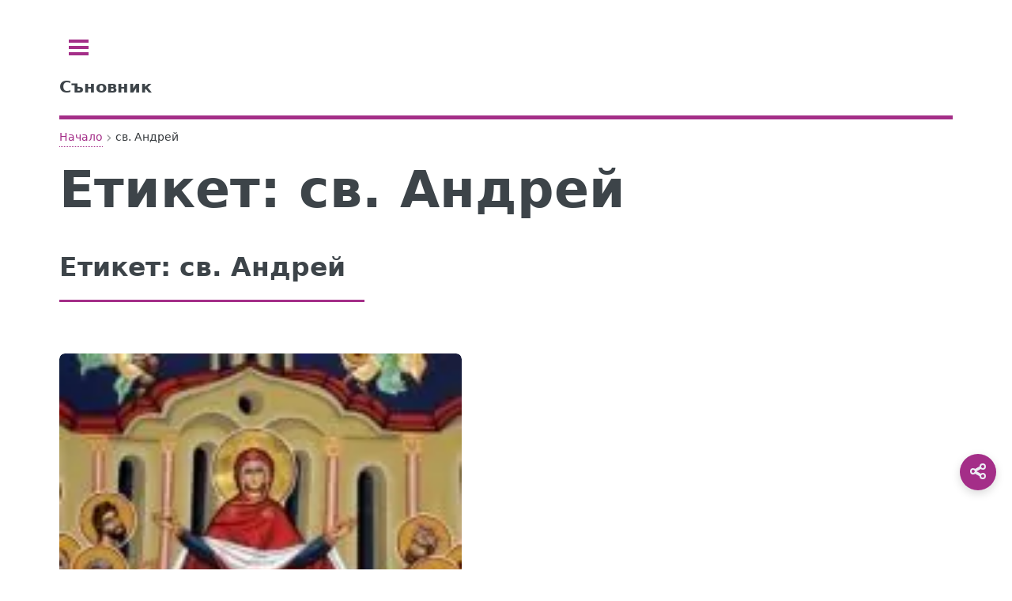

--- FILE ---
content_type: text/html; charset=UTF-8
request_url: https://sanovnik.at/tag/%D1%81%D0%B2-%D0%B0%D0%BD%D0%B4%D1%80%D0%B5%D0%B9/
body_size: 7923
content:
<!doctype html>
<html lang="bg-BG">
<head>
	<meta charset="UTF-8">
	<meta name="viewport" content="width=device-width, initial-scale=1">
	<script data-ad-client="ca-pub-0731180709150395" async src="https://pagead2.googlesyndication.com/pagead/js/adsbygoogle.js" type="ea17f37ae0a56c951c056b56-text/javascript"></script><title>Покров на Пресвета Богородица</title>
<meta name='robots' content='max-image-preview:large, index, follow' />

<!-- Fast theme Open Graph -->
<meta property="og:title" content="св. Андрей" />
<meta property="og:type" content="website" />
<meta property="og:url" content="https://sanovnik.at/tag/%d1%81%d0%b2-%d0%b0%d0%bd%d0%b4%d1%80%d0%b5%d0%b9/" />
<meta property="og:site_name" content="Съновник" />
<meta property="og:locale" content="bg-BG" />
<meta property="og:image" content="https://sanovnik.at/wp-content/uploads/2018/04/sanovnik-logo563.png.webp" />
<meta property="og:image:width" content="563" />
<meta property="og:image:height" content="563" />
<meta property="og:image:alt" content="sanovnik logo563.png" />
<meta property="og:image:secure_url" content="https://sanovnik.at/wp-content/uploads/2018/04/sanovnik-logo563.png.webp" />
<meta property="og:image:type" content="image/webp" />
<meta name="twitter:card" content="summary_large_image" />
<meta name="twitter:title" content="св. Андрей" />
<meta name="twitter:image" content="https://sanovnik.at/wp-content/uploads/2018/04/sanovnik-logo563.png.webp" />

<!-- Fast theme Open Graph -->
<script type="application/ld+json">{"@context":"https://schema.org","@type":"WebPage","mainEntityOfPage":{"@type":"WebPage","@id":"https://sanovnik.at/tag/%d1%81%d0%b2-%d0%b0%d0%bd%d0%b4%d1%80%d0%b5%d0%b9#webpage","url":"https://sanovnik.at/tag/%d1%81%d0%b2-%d0%b0%d0%bd%d0%b4%d1%80%d0%b5%d0%b9/"},"headline":"св. Андрей","description":"","inLanguage":"bg-BG","publisher":{"@type":"Organization","name":"Съновник","logo":{"@type":"ImageObject","url":"https://sanovnik.at/wp-content/uploads/2018/04/sanovnik-logo563.png.webp","width":563,"height":563}}}</script>
<link rel="preload" href="https://sanovnik.at/wp-content/uploads/css-merger-cache/merged-0945c010d5af.css" as="style" />
<style id='wp-img-auto-sizes-contain-inline-css' type='text/css'>
img:is([sizes=auto i],[sizes^="auto," i]){contain-intrinsic-size:3000px 1500px}
/*# sourceURL=wp-img-auto-sizes-contain-inline-css */
</style>
<style id='fast-critical-inline-css' type='text/css'>
.mobile-breadcrumb {
  position: relative;
}
.mobile-breadcrumb .ellipsis {
  display: none;
  margin: 0 0.25rem;
  color: var(--text-light);
  cursor: pointer;
}
.mobile-breadcrumb .breadcrumb-collapsed {
  display: none;
  position: absolute;
  top: 100%;
  left: 0;
  border-radius: 8px;
  box-shadow: 0 4px 12px rgba(0, 0, 0, 0.1);
  padding: 0.5rem;
  z-index: 10;
  flex-direction: column;
  gap: 0.25rem;
  margin-top: 0.5rem;
}
.mobile-breadcrumb .breadcrumb-collapsed .breadcrumb-item {
  margin: 0.25rem 0;
}
.mobile-breadcrumb .breadcrumb-collapsed.is-open {
  display: flex;
}
.breadcrumb {
  display: flex;
  align-items: center;
  flex-wrap: wrap;
  margin: 0.5rem 0;
  position: relative;
}
.breadcrumb-item {
  position: relative;
  display: flex;
  align-items: center;
  font-size: 0.875rem;
  color: var(--text-light);
}
.breadcrumb-link {
  position: relative;
  color: inherit;
  text-decoration: none;
  padding: 0.25rem 0.5rem;
  transition: var(all 0.3s ease);
  white-space: nowrap;
}
.breadcrumb-link:after {
  content: "";
  position: absolute;
  width: 0;
  height: 1px;
  bottom: 0;
  left: 50%;
  transition: var(all 0.3s ease);
}
.breadcrumb-link:hover:after {
  width: calc(100% - 1rem);
  left: 0.5rem;
}
.breadcrumb-separator {
  margin: 0 0.25rem;
  opacity: 0.5;
}
.breadcrumb-item:last-child .breadcrumb-link {
  color: var(--text);
  font-weight: 500;
}
@media (max-width: 600px) {
  .mobile-breadcrumb .breadcrumb-item:not(:first-child):not(:last-child) {
    display: none;
  }
  .mobile-breadcrumb .ellipsis {
    display: block;
  }
}
.post-date {
  backdrop-filter: blur(6px);
  background: rgba(255, 255, 255, 0.15);
  padding: 6px 14px;
  font-size: 0.85rem;
  border-radius: 8px;
  border: 1px solid rgba(255, 255, 255, 0.3);
  display: inline-block;
}
.featured-image {
  aspect-ratio: 1.7777777778;
  margin: 0;
  display: block;
}
.featured-image img {
  width: 100%;
  height: auto;
  display: block;
  border-radius: 8px;
  box-shadow: 0 10px 30px rgba(0, 0, 0, 0.08);
  transition: transform 0.3s ease;
}
.featured-image figcaption {
  margin-top: 0.5rem;
  font-size: 0.9rem;
  color: #666;
  text-align: center;
}
.wp-caption:not(.alignleft):not(.alignright), .wp-caption:not(.alignleft):not(.alignright) img {
  margin-right: auto;
  margin-left: auto;
}
.wp-caption {
  max-width: 100%;
}
.aligncenter {
  clear: both;
  display: block;
  margin: 0 auto 1.75em;
  text-align: center;
  margin-left: auto;
  margin-right: auto;
  margin-top: 6px;
  margin-bottom: 6px;
}
img, object, embed {
  max-width: 100%;
  height: auto;
}
.screen-reader-text {
  position: absolute;
  left: -9999px;
}
body, input, select, textarea {
  color: #363a3d !important;
  font-family: "system-ui", sans-serif !important;
  font-size: 14pt !important;
  font-weight: 400 !important;
  line-height: 1.65 !important;
}

/*# sourceURL=fast-critical-inline-css */
</style>
<link rel='stylesheet' id='css-merger-merged-0945c010d5af-css' href='https://sanovnik.at/wp-content/uploads/css-merger-cache/merged-0945c010d5af.css' type='text/css' media='all' />
<link rel="icon" href="https://sanovnik.at/wp-content/uploads/2018/04/sanovnik-logo175x175.jpg.webp" sizes="32x32" />
<link rel="icon" href="https://sanovnik.at/wp-content/uploads/2018/04/sanovnik-logo175x175.jpg.webp" sizes="192x192" />
<link rel="apple-touch-icon" href="https://sanovnik.at/wp-content/uploads/2018/04/sanovnik-logo175x175.jpg.webp" />
<meta name="msapplication-TileImage" content="https://sanovnik.at/wp-content/uploads/2018/04/sanovnik-logo175x175.jpg.webp" />
</head>
<body class="archive tag tag-6156 wp-embed-responsive wp-theme-fast is-preload">

	<div id="wrapper">
		<div id="main">
			<div class="inner">

				<header id="header">
					<a class="logo" href="https://sanovnik.at/"><strong>Съновник</strong></a>
					<!-- <ul class="icons">
						<li><a href="#" class="icon brands fa-twitter"><span class="label">Twitter</span></a></li>
						<li><a href="#" class="icon brands fa-facebook-f"><span class="label">Facebook</span></a></li>
						<li><a href="#" class="icon brands fa-instagram"><span class="label">Instagram</span></a></li>
					</ul> -->
				</header>

<main id="content" class="site" role="main">
	
<nav class="breadcrumb mobile-breadcrumb" aria-label="breadcrumb">
				<div class="breadcrumb-item"><a href="https://sanovnik.at/">Начало</a></div>
			<span class="breadcrumb-separator">›</span>
					<span class="ellipsis">...</span>
			<div class="breadcrumb-item" aria-current="page">св. Андрей</div>
			</nav>
<script type="application/ld+json">
	{
    "@context": "https://schema.org",
    "@type": "BreadcrumbList",
    "itemListElement": [
        {
            "@type": "ListItem",
            "position": 1,
            "name": "Начало",
            "item": "https://sanovnik.at/"
        },
        {
            "@type": "ListItem",
            "position": 2,
            "name": "св. Андрей",
            "item": "https://sanovnik.at/tag/%d1%81%d0%b2-%d0%b0%d0%bd%d0%b4%d1%80%d0%b5%d0%b9/"
        }
    ]
}</script>
	<header class="card"><h1>Етикет: <span>св. Андрей</span></h1></header>
		<div class="layout">
		<div class="main-column">
			
<section>
	<header class="major">
				<h2>Етикет: <span>св. Андрей</span></h2>
	</header>
	<div class="posts">
		<article>
	<a href="https://sanovnik.at/%d0%bf%d0%be%d0%ba%d1%80%d0%be%d0%b2-%d0%bd%d0%b0-%d0%bf%d1%80%d0%b5%d1%81%d0%b2%d0%b5%d1%82%d0%b0-%d0%b1%d0%be%d0%b3%d0%be%d1%80%d0%be%d0%b4%d0%b8%d1%86%d0%b0/" class="image">
		<img loading="lazy" src="https://sanovnik.at/wp-content/uploads/2000/10/1-октомври-Покров-Богородица-икона-1056x620-150x150.jpg.webp" alt="Покров на Пресвета Богородица" width="150" height="150" />
	</a>
	<time class="post-date" datetime="2026-10-01T03:00:08+03:00">октомври 1, 2026</time>

	
	<h3 class="entry-title"><a href="https://sanovnik.at/%d0%bf%d0%be%d0%ba%d1%80%d0%be%d0%b2-%d0%bd%d0%b0-%d0%bf%d1%80%d0%b5%d1%81%d0%b2%d0%b5%d1%82%d0%b0-%d0%b1%d0%be%d0%b3%d0%be%d1%80%d0%be%d0%b4%d0%b8%d1%86%d0%b0/">Покров на Пресвета Богородица</a></h3>
	<p>Покров на Пресвета Богородица Православната църква отбелязва големия християнски празник Покров на Пресвета Богородица на 1 октомври. Описание на именния...</p>
</article>
	</div>
</section>
		</div>
	</div>
</main>
				</div> <!-- .inner -->
			</div> <!-- #main -->
			<div id="sidebar">
	<div class="inner">
		<!-- Search -->
<section id="search" class="alt">
	<form role="search" method="get" class="search-form" action="https://sanovnik.at/">
				<label>
					<span class="screen-reader-text">Търсене за:</span>
					<input type="search" class="search-field" placeholder="Търсене &hellip;" value="" name="s" />
				</label>
				<input type="submit" class="search-submit" value="Търсене" />
			</form></section>

<!-- Menu -->
	<nav id="menu">
		<header class="major">
			<h2>Меню</h2>
		</header>
		<ul><li class="menu-item menu-item-type-post_type menu-item-object-page menu-item-has-children"><span class="opener">Съновник</span><ul><li class="menu-item menu-item-type-post_type menu-item-object-page"><a href="https://sanovnik.at/%d1%81%d1%8a%d0%bd%d0%be%d0%b2%d0%bd%d0%b8%d0%ba/">Съновник</a></li><li class="menu-item menu-item-type-taxonomy menu-item-object-category"><a href="https://sanovnik.at/категория/%d0%b0%d0%bd%d0%b0%d0%bb%d0%b8%d0%b7/">Анализ на сънища</a></li><li class="menu-item menu-item-type-taxonomy menu-item-object-category"><a href="https://sanovnik.at/категория/%d0%b8%d0%bd%d1%82%d0%b5%d1%80%d0%b5%d1%81%d0%bd%d0%b8-%d1%84%d0%b0%d0%ba%d1%82%d0%b8-%d0%b7%d0%b0-%d1%81%d1%8a%d0%bd%d0%b8%d1%89%d0%b0%d1%82%d0%b0/">Интересни факти за сънищата</a></li><li class="menu-item menu-item-type-taxonomy menu-item-object-category"><a href="https://sanovnik.at/категория/%d0%be%d1%81%d0%bd%d0%be%d0%b2%d0%bd%d0%b8%d1%82%d0%b5-%d1%82%d0%b8%d0%bf%d0%be%d0%b2%d0%b5-%d1%81%d1%8a%d0%bd%d0%b8%d1%89%d0%b0/">Основни типове сънища</a></li><li class="menu-item menu-item-type-taxonomy menu-item-object-category"><a href="https://sanovnik.at/категория/%d0%b1%d1%80%d0%b5%d0%bc%d0%b5%d0%bd%d0%bd%d0%be%d1%81%d1%82/">Сънища по време на бременност</a></li><li class="menu-item menu-item-type-taxonomy menu-item-object-category"><a href="https://sanovnik.at/категория/%d1%81%d1%8a%d0%bd%d0%be%d0%b2%d0%bd%d0%b8%d0%ba%d0%b0/">Съновника</a></li><li class="menu-item menu-item-type-taxonomy menu-item-object-category"><a href="https://sanovnik.at/категория/%d1%80%d0%b0%d0%b7%d0%bb%d0%b8%d1%87%d0%bd%d0%b8-%d1%82%d0%b8%d0%bf%d0%be%d0%b2%d0%b5-%d1%81%d1%8a%d0%bd%d0%b8%d1%89%d0%b0/">Типове Сънища</a></li><li class="menu-item menu-item-type-taxonomy menu-item-object-category"><a href="https://sanovnik.at/категория/%d1%82%d1%8a%d0%bb%d0%ba%d1%83%d0%b2%d0%b0%d0%bd%d0%b5-%d0%bd%d0%b0-%d1%81%d1%8a%d0%bd%d0%b8%d1%89%d0%b0/">Тълкуване на сънища</a></li></ul></li><li class="menu-item menu-item-type-custom menu-item-object-custom menu-item-has-children"><span class="opener">Рецепти</span><ul><li class="menu-item menu-item-type-custom menu-item-object-custom"><a href="https://sanovnik.at/рецепти/">Рецепти</a></li><li class="menu-item menu-item-type-taxonomy menu-item-object-course"><a href="https://sanovnik.at/тип/%d0%b7%d0%b0%d0%ba%d1%83%d1%81%d0%ba%d0%b0/">Закуска</a></li><li class="menu-item menu-item-type-taxonomy menu-item-object-course"><a href="https://sanovnik.at/тип/%d0%be%d0%b1%d1%8f%d0%b4/">Обяд</a></li><li class="menu-item menu-item-type-taxonomy menu-item-object-course"><a href="https://sanovnik.at/тип/%d0%b2%d0%b5%d1%87%d0%b5%d1%80%d1%8f/">Вечеря</a></li><li class="menu-item menu-item-type-taxonomy menu-item-object-category"><a href="https://sanovnik.at/категория/%d0%b4%d0%b5%d1%81%d0%b5%d1%80%d1%82%d0%b8/">Десерти</a></li><li class="menu-item menu-item-type-taxonomy menu-item-object-category"><a href="https://sanovnik.at/категория/%d0%bf%d1%80%d0%b0%d0%b7%d0%bd%d0%b8%d1%87%d0%bd%d0%b8-%d1%82%d1%80%d0%b0%d0%bf%d0%b5%d0%b7%d0%b8/">Празнични Трапези</a></li><li class="menu-item menu-item-type-taxonomy menu-item-object-category"><a href="https://sanovnik.at/категория/%d1%81%d0%b0%d0%bb%d0%b0%d1%82%d0%b8/">Салати</a></li></ul></li><li class="menu-item menu-item-type-custom menu-item-object-custom menu-item-has-children"><span class="opener">Хороскопи</span><ul><li class="menu-item menu-item-type-post_type menu-item-object-page"><a href="https://sanovnik.at/%d1%85%d0%be%d1%80%d0%be%d1%81%d0%ba%d0%be%d0%bf%d0%b8/">Хороскопи</a></li><li class="menu-item menu-item-type-post_type menu-item-object-page"><a href="https://sanovnik.at/%d0%b4%d0%bd%d0%b5%d0%b2%d0%b5%d0%bd-%d1%85%d0%be%d1%80%d0%be%d1%81%d0%ba%d0%be%d0%bf/">Дневен Хороскоп</a></li><li class="menu-item menu-item-type-post_type menu-item-object-page"><a href="https://sanovnik.at/%d0%b4%d0%bd%d0%b5%d0%b2%d0%b5%d0%bd-%d1%85%d0%be%d1%80%d0%be%d1%81%d0%ba%d0%be%d0%bf-%d0%b7%d0%b0-%d1%83%d1%82%d1%80%d0%b5/">Дневен Хороскоп за Утре</a></li><li class="menu-item menu-item-type-post_type menu-item-object-page"><a href="https://sanovnik.at/%d0%bb%d1%8e%d0%b1%d0%be%d0%b2%d0%b5%d0%bd-%d1%85%d0%be%d1%80%d0%be%d1%81%d0%ba%d0%be%d0%bf/">Любовен хороскоп ❤️</a></li><li class="menu-item menu-item-type-post_type menu-item-object-page"><a href="https://sanovnik.at/%d0%bb%d1%8e%d0%b1%d0%be%d0%b2%d0%b5%d0%bd-%d1%85%d0%be%d1%80%d0%be%d1%81%d0%ba%d0%be%d0%bf-%d0%b7%d0%b0-%d1%83%d1%82%d1%80%d0%b5/">Любовен хороскоп ❤️ за Утре</a></li><li class="menu-item menu-item-type-post_type menu-item-object-page"><a href="https://sanovnik.at/%d1%81%d0%b5%d0%b4%d0%bc%d0%b8%d1%87%d0%b5%d0%bd-%d1%85%d0%be%d1%80%d0%be%d1%81%d0%ba%d0%be%d0%bf/">Седмичен хороскоп</a></li><li class="menu-item menu-item-type-post_type menu-item-object-page"><a href="https://sanovnik.at/%d0%bc%d0%b5%d1%81%d0%b5%d1%87%d0%b5%d0%bd-%d1%85%d0%be%d1%80%d0%be%d1%81%d0%ba%d0%be%d0%bf/">Месечен хороскоп</a></li><li class="menu-item menu-item-type-post_type menu-item-object-page"><a href="https://sanovnik.at/%d0%b0%d1%81%d1%86%d0%b5%d0%bd%d0%b4%d0%b5%d0%bd%d1%82/">Асцендент</a></li><li class="menu-item menu-item-type-taxonomy menu-item-object-category"><a href="https://sanovnik.at/категория/%d0%b7%d0%be%d0%b4%d0%b8%d0%b8/">Зодии</a></li><li class="menu-item menu-item-type-post_type menu-item-object-page"><a href="https://sanovnik.at/%d0%ba%d0%b8%d1%82%d0%b0%d0%b9%d1%81%d0%ba%d0%b8-%d0%b7%d0%be%d0%b4%d0%b8%d0%b0%d0%ba/">Китайски зодиак</a></li></ul></li><li class="menu-item menu-item-type-custom menu-item-object-custom menu-item-has-children"><span class="opener">Имена</span><ul><li class="menu-item menu-item-type-post_type menu-item-object-page"><a href="https://sanovnik.at/%d0%b8%d0%bc%d0%b5%d0%bd-%d0%b4%d0%b5%d0%bd-%d0%b4%d0%bd%d0%b5%d1%81/">Имен ден днес</a></li><li class="menu-item menu-item-type-taxonomy menu-item-object-category"><a href="https://sanovnik.at/категория/%d0%b1%d1%8a%d0%bb%d0%b3%d0%b0%d1%80%d1%81%d0%ba%d0%b8-%d0%b8%d0%bc%d0%b5%d0%bd%d0%b0/">Български имена</a></li><li class="menu-item menu-item-type-post_type menu-item-object-page"><a href="https://sanovnik.at/%d0%b8%d0%bc%d0%b5/">Значение на имената</a></li><li class="menu-item menu-item-type-post_type menu-item-object-page"><a href="https://sanovnik.at/%d0%b8%d0%bc%d0%b5%d0%bd%d0%b8-%d0%b4%d0%bd%d0%b8/">Имени дни през 2026</a></li><li class="menu-item menu-item-type-post_type menu-item-object-page"><a href="https://sanovnik.at/%d0%b8%d0%bc%d0%b5%d0%bd%d0%bd%d0%b8-%d0%b4%d0%bd%d0%b8/">Именни дни</a></li><li class="menu-item menu-item-type-taxonomy menu-item-object-category"><a href="https://sanovnik.at/категория/%d0%b8%d0%bc%d0%b5%d0%bd%d0%b8-%d0%b4%d0%bd%d0%b8/">Имени дни</a></li><li class="menu-item menu-item-type-post_type menu-item-object-page"><a href="https://sanovnik.at/%d0%b8%d0%bc%d0%b5%d0%bd%d0%bd%d0%b8%d1%86%d0%b8-%d0%b4%d0%bd%d0%b5%d1%81/">Именници днес</a></li><li class="menu-item menu-item-type-taxonomy menu-item-object-category"><a href="https://sanovnik.at/категория/%d0%bf%d0%be%d0%b6%d0%b5%d0%bb%d0%b0%d0%bd%d0%b8%d1%8f/">Пожелания</a></li></ul></li><li class="menu-item menu-item-type-custom menu-item-object-custom menu-item-has-children"><span class="opener">Билки</span><ul><li class="menu-item menu-item-type-taxonomy menu-item-object-category"><a href="https://sanovnik.at/категория/%d0%b1%d0%b8%d0%bb%d0%ba%d0%b8/">Билки</a></li><li class="menu-item menu-item-type-post_type menu-item-object-post"><a href="https://sanovnik.at/%d0%bf%d1%80%d0%b8%d0%bb%d0%be%d0%b6%d0%b5%d0%bd%d0%b8%d1%8f-%d0%bd%d0%b0-%d0%b1%d0%b8%d0%bb%d0%ba%d0%b8%d1%82%d0%b5-%d0%b7%d0%b0-%d0%ba%d0%be%d0%b8%d1%82%d0%be-%d0%bc%d0%be%d0%b6%d0%b5-%d0%b1%d0%b8/">Приложения на билките, за които може би не знаете</a></li></ul></li><li class="menu-item menu-item-type-custom menu-item-object-custom menu-item-has-children"><span class="opener">Гледане</span><ul><li class="menu-item menu-item-type-post_type menu-item-object-page"><a href="https://sanovnik.at/%d0%ba%d0%be%d0%bb%d0%b5%d0%bb%d0%be-%d0%bd%d0%b0-%d0%ba%d1%8a%d1%81%d0%bc%d0%b5%d1%82%d0%b0/">Колело на късмета</a></li><li class="menu-item menu-item-type-post_type menu-item-object-page"><a href="https://sanovnik.at/%d0%bd%d0%be%d0%b2%d0%be%d0%b3%d0%be%d0%b4%d0%b8%d1%88%d0%bd%d0%b8-%d0%ba%d1%8a%d1%81%d0%bc%d0%b5%d1%82%d0%b8/">Новогодишни късмети</a></li><li class="menu-item menu-item-type-post_type menu-item-object-page"><a href="https://sanovnik.at/%d0%ba%d1%8a%d1%81%d0%bc%d0%b5%d1%82%d1%87%d0%b5-%d0%b7%d0%b0-%d0%b4%d0%b5%d0%bd%d1%8f/">Късметче за деня ?</a></li><li class="menu-item menu-item-type-post_type menu-item-object-page"><a href="https://sanovnik.at/%d0%bb%d1%8e%d0%b1%d0%be%d0%b2%d0%bd%d0%be-%d0%ba%d1%8a%d1%81%d0%bc%d0%b5%d1%82%d1%87%d0%b5-%d0%b7%d0%b0-%d0%b4%d0%b5%d0%bd%d1%8f/">Любовно късметче за деня ❤️🍀</a></li><li class="menu-item menu-item-type-post_type menu-item-object-page"><a href="https://sanovnik.at/%d0%bb%d1%8e%d0%b1%d0%be%d0%b2%d0%bd%d0%b0-%d1%81%d1%8a%d0%b2%d0%bc%d0%b5%d1%81%d1%82%d0%b8%d0%bc%d0%be%d1%81%d1%82/">Любовна съвместимост между зодиите</a></li><li class="menu-item menu-item-type-post_type menu-item-object-page"><a href="https://sanovnik.at/%d0%bc%d0%b0%d0%b3%d0%b8%d1%87%d0%b5%d1%81%d0%ba%d0%b0-%d1%82%d0%be%d0%bf%d0%ba%d0%b0/">Магическа топка</a></li><li class="menu-item menu-item-type-post_type menu-item-object-page"><a href="https://sanovnik.at/%d0%b2%d0%b8%d1%86-%d0%bd%d0%b0-%d0%b4%d0%b5%d0%bd%d1%8f/">Виц на деня</a></li><li class="menu-item menu-item-type-post_type menu-item-object-page"><a href="https://sanovnik.at/%d0%bb%d1%8e%d0%b1%d0%be%d0%b2%d0%bd%d0%be-%d1%82%d0%b0%d1%80%d0%be/">Любовно таро</a></li><li class="menu-item menu-item-type-post_type menu-item-object-page"><a href="https://sanovnik.at/%d0%bc%d1%8a%d0%b4%d1%80%d0%be%d1%81%d1%82-%d0%bd%d0%b0-%d0%b4%d0%b5%d0%bd%d1%8f/">Мъдрост на деня</a></li><li class="menu-item menu-item-type-post_type menu-item-object-page"><a href="https://sanovnik.at/%d1%81%d1%8a%d0%b2%d0%b5%d1%82-%d0%bd%d0%b0-%d0%b4%d0%b5%d0%bd%d1%8f/">Съвет на деня</a></li><li class="menu-item menu-item-type-post_type menu-item-object-page"><a href="https://sanovnik.at/%d1%82%d0%b0%d0%b9%d0%bd%d0%b0-%d0%bd%d0%b0-%d0%b4%d0%b5%d0%bd%d1%8f/">Тайна на деня</a></li><li class="menu-item menu-item-type-post_type menu-item-object-page"><a href="https://sanovnik.at/%d0%b3%d0%bb%d0%b5%d0%b4%d0%b0%d0%bd%d0%b5-%d0%bd%d0%b0-%d0%ba%d0%b0%d1%84%d0%b5/">Гледане на кафе</a></li><li class="menu-item menu-item-type-taxonomy menu-item-object-category"><a href="https://sanovnik.at/категория/%d0%ba%d0%b0%d1%80%d1%82%d0%b8-%d1%82%d0%b0%d1%80%d0%be/">Карти Таро</a></li><li class="menu-item menu-item-type-taxonomy menu-item-object-category"><a href="https://sanovnik.at/категория/%d1%87%d0%b0%d0%ba%d1%80%d0%b8/">Чакри</a></li><li class="menu-item menu-item-type-taxonomy menu-item-object-category"><a href="https://sanovnik.at/категория/%d1%81%d1%83%d0%b5%d0%b2%d0%b5%d1%80%d0%b8%d1%8f/">Суеверия</a></li><li class="menu-item menu-item-type-taxonomy menu-item-object-category"><a href="https://sanovnik.at/категория/%d0%b3%d0%bb%d0%b5%d0%b4%d0%b0%d0%bd%d0%b5-%d0%bd%d0%b0-%d1%80%d1%8a%d0%ba%d0%b0/">Гледане на ръка</a></li></ul></li><li class="menu-item menu-item-type-post_type menu-item-object-page menu-item-has-children"><span class="opener">Празници</span><ul><li class="menu-item menu-item-type-post_type menu-item-object-page"><a href="https://sanovnik.at/%d0%ba%d0%b0%d0%ba%d1%8a%d0%b2-%d0%bf%d1%80%d0%b0%d0%b7%d0%bd%d0%b8%d0%ba-%d0%b5-%d0%b4%d0%bd%d0%b5%d1%81/">Какъв празник е днес</a></li><li class="menu-item menu-item-type-post_type menu-item-object-page"><a href="https://sanovnik.at/%d0%bf%d1%80%d0%b0%d0%b7%d0%bd%d0%b8%d1%86%d0%b8/">Празници</a></li><li class="menu-item menu-item-type-post_type menu-item-object-post"><a href="https://sanovnik.at/%d0%bf%d1%80%d0%be%d1%84%d0%b5%d1%81%d0%b8%d0%be%d0%bd%d0%b0%d0%bb%d0%bd%d0%b8-%d0%bf%d1%80%d0%b0%d0%b7%d0%bd%d0%b8%d1%86%d0%b8/">Професионални празници</a></li><li class="menu-item menu-item-type-post_type menu-item-object-post"><a href="https://sanovnik.at/%d0%bf%d1%80%d0%b0%d0%b2%d0%be%d1%81%d0%bb%d0%b0%d0%b2%d0%bd%d0%b8-%d0%bf%d0%be%d0%b4%d0%b2%d0%b8%d0%b6%d0%bd%d0%b8-%d0%bf%d1%80%d0%b0%d0%b7%d0%bd%d0%b8%d1%86%d0%b8/">Православни подвижни празници</a></li></ul></li><li class="menu-item menu-item-type-custom menu-item-object-custom menu-item-has-children"><span class="opener">Речници</span><ul><li class="menu-item menu-item-type-post_type menu-item-object-page"><a href="https://sanovnik.at/%d1%82%d1%8a%d0%bb%d0%ba%d0%be%d0%b2%d0%b5%d0%bd-%d1%80%d0%b5%d1%87%d0%bd%d0%b8%d0%ba/">Тълковен речник</a></li><li class="menu-item menu-item-type-post_type menu-item-object-page"><a href="https://sanovnik.at/%d1%81%d0%b8%d0%bd%d0%be%d0%bd%d0%b8%d0%bc%d0%b5%d0%bd-%d1%80%d0%b5%d1%87%d0%bd%d0%b8%d0%ba/">Синонимен речник</a></li></ul></li></ul>	</nav>
	
<!-- Section -->
<section>
	<header class="major"><h2>Най-новото</h2></header>
	<div class="mini-posts">
						<article>
	<a href="https://sanovnik.at/%d0%bd%d1%8f%d0%ba%d0%be%d0%bb%d0%ba%d0%be-%d1%82%d1%80%d0%b8%d0%ba%d0%b0-%d1%81-%d0%b3%d1%80%d0%b8%d0%bc/" class="image">
		<img loading="lazy" src="https://sanovnik.at/wp-content/uploads/2018/10/ea35b8092ef2053ecd0b470de7444e90fe76e7d610b1104390f3c6_640_грим-150x150.jpg.webp" alt="Няколко трика с грим" width="150" height="150" />
	</a>
	<time class="post-date" datetime="2026-01-11T22:32:30+02:00">януари 11, 2026</time>

	
	<h3 class="entry-title"><a href="https://sanovnik.at/%d0%bd%d1%8f%d0%ba%d0%be%d0%bb%d0%ba%d0%be-%d1%82%d1%80%d0%b8%d0%ba%d0%b0-%d1%81-%d0%b3%d1%80%d0%b8%d0%bc/">Няколко трика с грим</a></h3>
	<p>Няколко трика с грим, които могат да ви променят драстично Има няколко неща в живота по-задоволителни, отколкото напускане...</p>
</article>
								<article>
	<a href="https://sanovnik.at/%d1%81%d1%8a%d0%bd/" class="image">
		<img loading="lazy" src="https://sanovnik.at/wp-content/uploads/2018/04/1402266192-oboi-1920h1080.-golubaya-bezdna-15-150x150.jpg.webp" alt="Сън" width="150" height="150" />
	</a>
	<time class="post-date" datetime="2026-01-11T22:32:29+02:00">януари 11, 2026</time>

	
	<h3 class="entry-title"><a href="https://sanovnik.at/%d1%81%d1%8a%d0%bd/">Сън</a></h3>
	<p>За съня През целия ден тялото е активно и при усилената дейност на органите става разрушение на тяхната...</p>
</article>
								<article>
	<a href="https://sanovnik.at/%d0%b0%d0%bd%d0%b3%d0%b5%d0%bb%d0%b8-%d0%b8-%d0%b4%d1%8f%d0%b2%d0%be%d0%bb%d0%b8-%d0%b2-%d0%b4%d1%83%d1%88%d0%b0%d1%82%d0%b0-%d0%bd%d0%b0-%d0%b2%d0%b5%d0%b7%d0%bd%d0%b8/" class="image">
		<img loading="lazy" src="https://sanovnik.at/wp-content/uploads/2020/02/unnamed-150x150.jpg.webp" alt="Ангели и дяволи в душата на Везни" width="150" height="150" />
	</a>
	<time class="post-date" datetime="2026-01-11T22:32:28+02:00">януари 11, 2026</time>

	
	<h3 class="entry-title"><a href="https://sanovnik.at/%d0%b0%d0%bd%d0%b3%d0%b5%d0%bb%d0%b8-%d0%b8-%d0%b4%d1%8f%d0%b2%d0%be%d0%bb%d0%b8-%d0%b2-%d0%b4%d1%83%d1%88%d0%b0%d1%82%d0%b0-%d0%bd%d0%b0-%d0%b2%d0%b5%d0%b7%d0%bd%d0%b8/">Ангели и дяволи в душата на Везни</a></h3>
	<p>Какви са Везните? Зодия Везни има силно изразени тъмна и светла страни, в която ангели и дяволи съжителстват...</p>
</article>
					</div>
		<ul class="actions"><li><a href="https://sanovnik.at/статии/" class="button">Още</a></li></ul>
</section>

<!-- Section -->
<section>
	<header class="major">
		<h2>Контакти</h2>
	</header>
	<p>Не се колебайте да се свържете с нас ако:</p>
	<ul>
		<li style="list-style-type: none;">
			<ul>
				<li>Имате някакви въпроси?</li>
			</ul>
		</li>
	</ul>
	<ul>
		<li style="list-style-type: none;">
			<ul>
				<li>Имате някакви предложения?</li>
			</ul>
		</li>
	</ul>
	<ul>
		<li style="list-style-type: none;">
			<ul>
				<li>Има нещо което искате да споделите с нас?</li>
			</ul>
		</li>
	</ul>
	<ul>
		<li style="list-style-type: none;">
		<ul>
			<li>Имате нужда от допълнителна информация?</li>
		</ul>
		</li>
	</ul>

		<ul class="actions"><li><a href="https://sanovnik.at/контакти/" class="button">Пишете ни</a></li></ul>
</section>

<!-- Footer -->
<footer id="footer">
	<p class="copyright">&copy; <a href="https://sanovnik.at/">https://sanovnik.at/</a></p>
</footer>
	</div>
</div>
		</div> <!-- #wrapper -->

	<!-- Share button -->
	<div class="share-wrap">
		<svg class="share-icon" width="100%" height="100%" viewBox="0 0 24 24" fill="none" xmlns="http://www.w3.org/2000/svg">
			<path d="M18 8C19.6569 8 21 6.65685 21 5C21 3.34315 19.6569 2 18 2C16.3431 2 15 3.34315 15 5C15 5.12548 15.0077 5.24917 15.0227 5.37061L8.08259 9.19346C7.54305 8.46934 6.72004 8 5.8 8C4.14315 8 3 9.34315 3 11C3 12.6569 4.14315 14 5.8 14C6.72004 14 7.54305 13.5307 8.08259 12.8065L15.0227 16.6294C15.0077 16.7508 15 16.8745 15 17C15 18.6569 16.3431 20 18 20C19.6569 20 21 18.6569 21 17C21 15.3431 19.6569 14 18 14C17.08 14 16.257 14.4693 15.7174 15.1935L8.77732 11.3706C8.79229 11.2492 8.8 11.1255 8.8 11C8.8 10.8745 8.79229 10.7508 8.77732 10.6294L15.7174 6.80654C16.257 7.53066 17.08 8 18 8Z" stroke="currentColor" stroke-width="2" stroke-linecap="round" stroke-linejoin="round"/>
		</svg>
		<span class="screen-reader-text">Share this page</span>
	</div>

	<!-- Back to top progress button -->
	<div class="progress-wrap fa">
		<svg class="progress-circle svg-content" width="100%" height="100%" viewBox="-1 -1 102 102">
			<path d="M50,1 a49,49 0 0,1 0,98 a49,49 0 0,1 0,-98"/>
		</svg>
		<span class="screen-reader-text">Back to top button</span>
	</div>

	<script type="speculationrules">
{"prefetch":[{"source":"document","where":{"and":[{"href_matches":"/*"},{"not":{"href_matches":["/wp-*.php","/wp-admin/*","/wp-content/uploads/*","/wp-content/*","/wp-content/plugins/*","/wp-content/themes/fast/*","/*\\?(.+)"]}},{"not":{"selector_matches":"a[rel~=\"nofollow\"]"}},{"not":{"selector_matches":".no-prefetch, .no-prefetch a"}}]},"eagerness":"conservative"}]}
</script>
<script type="ea17f37ae0a56c951c056b56-text/javascript" src="https://sanovnik.at/wp-content/themes/fast/assets/js/main.module.js" id="fast-main-module-js"></script>
<script type="ea17f37ae0a56c951c056b56-text/javascript" id="js-merger-merged-cf0d6d237a0a-js-before">
/* <![CDATA[ */
var ImenaCalendar = {"ajax_url":"https://sanovnik.at/wp-admin/admin-ajax.php","nonce":"e8a3de5032","startOfWeek":"1","weekdaysFull":["\u043f\u043e\u043d\u0435\u0434\u0435\u043b\u043d\u0438\u043a","\u0432\u0442\u043e\u0440\u043d\u0438\u043a","\u0441\u0440\u044f\u0434\u0430","\u0447\u0435\u0442\u0432\u044a\u0440\u0442\u044a\u043a","\u043f\u0435\u0442\u044a\u043a","\u0441\u044a\u0431\u043e\u0442\u0430","\u043d\u0435\u0434\u0435\u043b\u044f"],"weekdaysShort":["\u043f\u043d","\u0432\u0442","\u0441\u0440","\u0447\u0442","\u043f\u0442","\u0441\u0431","\u043d\u0434"],"monthNames":["\u044f\u043d\u0443\u0430\u0440\u0438","\u0444\u0435\u0432\u0440\u0443\u0430\u0440\u0438","\u043c\u0430\u0440\u0442","\u0430\u043f\u0440\u0438\u043b","\u043c\u0430\u0439","\u044e\u043d\u0438","\u044e\u043b\u0438","\u0430\u0432\u0433\u0443\u0441\u0442","\u0441\u0435\u043f\u0442\u0435\u043c\u0432\u0440\u0438","\u043e\u043a\u0442\u043e\u043c\u0432\u0440\u0438","\u043d\u043e\u0435\u043c\u0432\u0440\u0438","\u0434\u0435\u043a\u0435\u043c\u0432\u0440\u0438"],"dateFormat":"F j, Y","timeFormat":"g:i a"};
//# sourceURL=js-merger-merged-cf0d6d237a0a-js-before
/* ]]> */
</script>
<script type="ea17f37ae0a56c951c056b56-text/javascript" src="https://sanovnik.at/wp-content/uploads/js-merger-cache/merged-cf0d6d237a0a.js" id="js-merger-merged-cf0d6d237a0a-js"></script>
<!--
				Proudly powered by <a href="https://wordpress.org/plugins/awesome-footnotes/" rel="nofollow">Footnotes</a>				-->
					<script type="application/ld+json">{"@context":"https://schema.org","@type":"ItemList","itemListElement":[{"@type":"ListItem","@id":"https://sanovnik.at/%d0%bf%d0%be%d0%ba%d1%80%d0%be%d0%b2-%d0%bd%d0%b0-%d0%bf%d1%80%d0%b5%d1%81%d0%b2%d0%b5%d1%82%d0%b0-%d0%b1%d0%be%d0%b3%d0%be%d1%80%d0%be%d0%b4%d0%b8%d1%86%d0%b0#listitem","position":1,"item":{"@type":"BlogPosting","url":"https://sanovnik.at/%d0%bf%d0%be%d0%ba%d1%80%d0%be%d0%b2-%d0%bd%d0%b0-%d0%bf%d1%80%d0%b5%d1%81%d0%b2%d0%b5%d1%82%d0%b0-%d0%b1%d0%be%d0%b3%d0%be%d1%80%d0%be%d0%b4%d0%b8%d1%86%d0%b0/","headline":"Покров на Пресвета Богородица","image":"https://sanovnik.at/wp-content/uploads/2000/10/1-октомври-Покров-Богородица-икона-1056x620.jpg.webp","datePublished":"2026-10-01T03:00:08+03:00","author":{"@type":"Person","url":"https://sanovnik.at/author/sanovnik/"}}}],"name":"Posts"}</script>
	<script async src="https://www.googletagmanager.com/gtag/js?id=G-8RVZK169Y3" type="ea17f37ae0a56c951c056b56-text/javascript"></script>
<script type="ea17f37ae0a56c951c056b56-text/javascript">
  window.dataLayer = window.dataLayer || [];
  function gtag(){dataLayer.push(arguments);}
  gtag('js', new Date());

  gtag('config', 'G-8RVZK169Y3');
</script><script src="/cdn-cgi/scripts/7d0fa10a/cloudflare-static/rocket-loader.min.js" data-cf-settings="ea17f37ae0a56c951c056b56-|49" defer></script><script defer src="https://static.cloudflareinsights.com/beacon.min.js/vcd15cbe7772f49c399c6a5babf22c1241717689176015" integrity="sha512-ZpsOmlRQV6y907TI0dKBHq9Md29nnaEIPlkf84rnaERnq6zvWvPUqr2ft8M1aS28oN72PdrCzSjY4U6VaAw1EQ==" data-cf-beacon='{"version":"2024.11.0","token":"b0b74a9a413c44aebcd518fa8f61d93e","r":1,"server_timing":{"name":{"cfCacheStatus":true,"cfEdge":true,"cfExtPri":true,"cfL4":true,"cfOrigin":true,"cfSpeedBrain":true},"location_startswith":null}}' crossorigin="anonymous"></script>
</body>
</html>


--- FILE ---
content_type: text/html; charset=utf-8
request_url: https://www.google.com/recaptcha/api2/aframe
body_size: 266
content:
<!DOCTYPE HTML><html><head><meta http-equiv="content-type" content="text/html; charset=UTF-8"></head><body><script nonce="jrej6OpCuc1-fL1Mg4Bkkg">/** Anti-fraud and anti-abuse applications only. See google.com/recaptcha */ try{var clients={'sodar':'https://pagead2.googlesyndication.com/pagead/sodar?'};window.addEventListener("message",function(a){try{if(a.source===window.parent){var b=JSON.parse(a.data);var c=clients[b['id']];if(c){var d=document.createElement('img');d.src=c+b['params']+'&rc='+(localStorage.getItem("rc::a")?sessionStorage.getItem("rc::b"):"");window.document.body.appendChild(d);sessionStorage.setItem("rc::e",parseInt(sessionStorage.getItem("rc::e")||0)+1);localStorage.setItem("rc::h",'1769083095704');}}}catch(b){}});window.parent.postMessage("_grecaptcha_ready", "*");}catch(b){}</script></body></html>